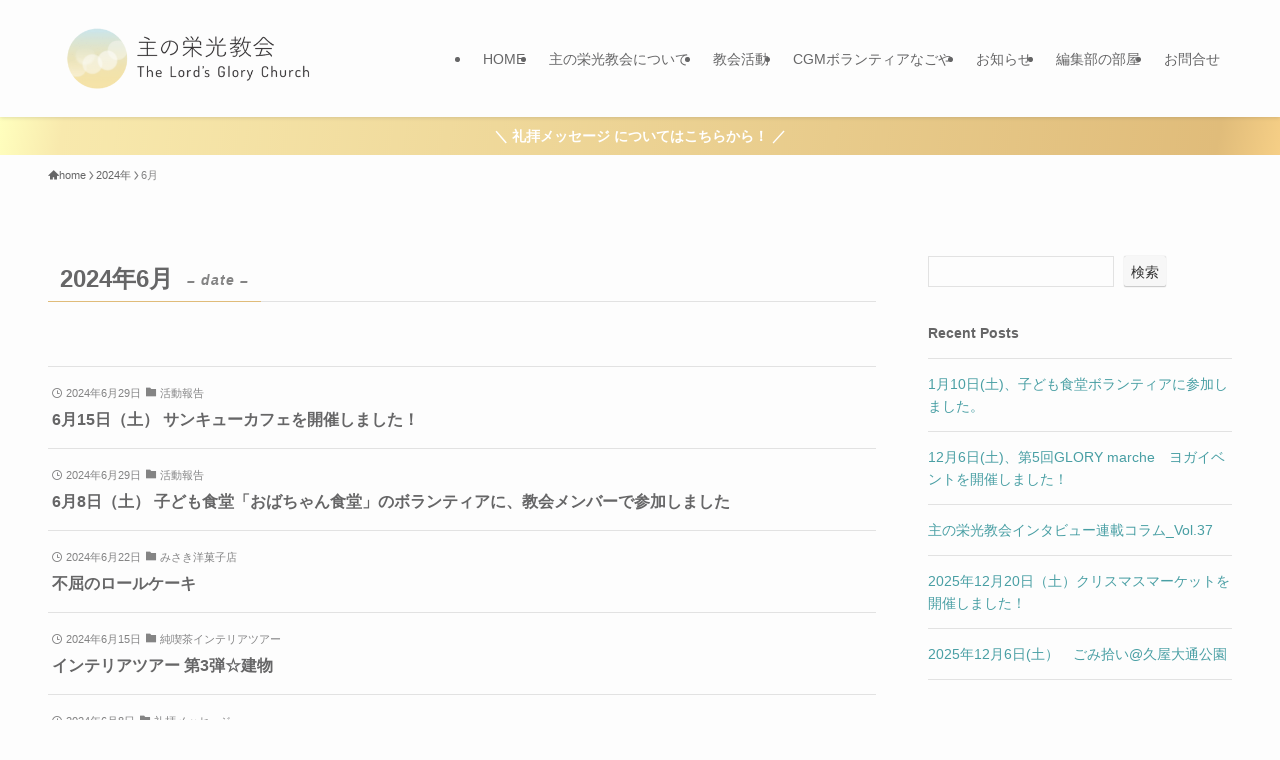

--- FILE ---
content_type: text/html; charset=UTF-8
request_url: https://lordsglory.org/2024/06/
body_size: 16342
content:
<!DOCTYPE html>
<html lang="ja" data-loaded="false" data-scrolled="false" data-spmenu="closed">
<head>
<meta charset="utf-8">
<meta name="format-detection" content="telephone=no">
<meta http-equiv="X-UA-Compatible" content="IE=edge">
<meta name="viewport" content="width=device-width, viewport-fit=cover">
<title>2024年6月 | 主の栄光教会</title>
<meta name='robots' content='max-image-preview:large' />

<!-- SEO SIMPLE PACK 3.6.2 -->
<meta name="robots" content="noindex">
<meta name="description" content="2024年6月の記事一覧ページです。">
<link rel="canonical" href="https://lordsglory.org/2024/06/">
<meta property="og:locale" content="ja_JP">
<meta property="og:type" content="website">
<meta property="og:image" content="https://lordsglory.org/wp-content/uploads/2022/08/noimage.png">
<meta property="og:title" content="2024年6月 | 主の栄光教会">
<meta property="og:description" content="2024年6月の記事一覧ページです。">
<meta property="og:url" content="https://lordsglory.org/2024/06/">
<meta property="og:site_name" content="主の栄光教会">
<meta name="twitter:card" content="summary_large_image">
<meta name="twitter:site" content="lordsglory_ch">
<!-- Google Analytics (gtag.js) -->
<script async src="https://www.googletagmanager.com/gtag/js?id=G-FC1ND9YK9V"></script>
<script>
	window.dataLayer = window.dataLayer || [];
	function gtag(){dataLayer.push(arguments);}
	gtag("js", new Date());
	gtag("config", "G-FC1ND9YK9V");
	gtag("config", "UA-245590815-1");
</script>
	<!-- / SEO SIMPLE PACK -->

<style id='wp-img-auto-sizes-contain-inline-css' type='text/css'>
img:is([sizes=auto i],[sizes^="auto," i]){contain-intrinsic-size:3000px 1500px}
/*# sourceURL=wp-img-auto-sizes-contain-inline-css */
</style>
<link rel='stylesheet' id='sbi_styles-css' href='https://lordsglory.org/wp-content/plugins/instagram-feed/css/sbi-styles.min.css?ver=ee27b5388c6c7dc1616d4184e21cd1e8' type='text/css' media='all' />
<style id='wp-block-library-inline-css' type='text/css'>
:root{--wp-block-synced-color:#7a00df;--wp-block-synced-color--rgb:122,0,223;--wp-bound-block-color:var(--wp-block-synced-color);--wp-editor-canvas-background:#ddd;--wp-admin-theme-color:#007cba;--wp-admin-theme-color--rgb:0,124,186;--wp-admin-theme-color-darker-10:#006ba1;--wp-admin-theme-color-darker-10--rgb:0,107,160.5;--wp-admin-theme-color-darker-20:#005a87;--wp-admin-theme-color-darker-20--rgb:0,90,135;--wp-admin-border-width-focus:2px}@media (min-resolution:192dpi){:root{--wp-admin-border-width-focus:1.5px}}.wp-element-button{cursor:pointer}:root .has-very-light-gray-background-color{background-color:#eee}:root .has-very-dark-gray-background-color{background-color:#313131}:root .has-very-light-gray-color{color:#eee}:root .has-very-dark-gray-color{color:#313131}:root .has-vivid-green-cyan-to-vivid-cyan-blue-gradient-background{background:linear-gradient(135deg,#00d084,#0693e3)}:root .has-purple-crush-gradient-background{background:linear-gradient(135deg,#34e2e4,#4721fb 50%,#ab1dfe)}:root .has-hazy-dawn-gradient-background{background:linear-gradient(135deg,#faaca8,#dad0ec)}:root .has-subdued-olive-gradient-background{background:linear-gradient(135deg,#fafae1,#67a671)}:root .has-atomic-cream-gradient-background{background:linear-gradient(135deg,#fdd79a,#004a59)}:root .has-nightshade-gradient-background{background:linear-gradient(135deg,#330968,#31cdcf)}:root .has-midnight-gradient-background{background:linear-gradient(135deg,#020381,#2874fc)}:root{--wp--preset--font-size--normal:16px;--wp--preset--font-size--huge:42px}.has-regular-font-size{font-size:1em}.has-larger-font-size{font-size:2.625em}.has-normal-font-size{font-size:var(--wp--preset--font-size--normal)}.has-huge-font-size{font-size:var(--wp--preset--font-size--huge)}.has-text-align-center{text-align:center}.has-text-align-left{text-align:left}.has-text-align-right{text-align:right}.has-fit-text{white-space:nowrap!important}#end-resizable-editor-section{display:none}.aligncenter{clear:both}.items-justified-left{justify-content:flex-start}.items-justified-center{justify-content:center}.items-justified-right{justify-content:flex-end}.items-justified-space-between{justify-content:space-between}.screen-reader-text{border:0;clip-path:inset(50%);height:1px;margin:-1px;overflow:hidden;padding:0;position:absolute;width:1px;word-wrap:normal!important}.screen-reader-text:focus{background-color:#ddd;clip-path:none;color:#444;display:block;font-size:1em;height:auto;left:5px;line-height:normal;padding:15px 23px 14px;text-decoration:none;top:5px;width:auto;z-index:100000}html :where(.has-border-color){border-style:solid}html :where([style*=border-top-color]){border-top-style:solid}html :where([style*=border-right-color]){border-right-style:solid}html :where([style*=border-bottom-color]){border-bottom-style:solid}html :where([style*=border-left-color]){border-left-style:solid}html :where([style*=border-width]){border-style:solid}html :where([style*=border-top-width]){border-top-style:solid}html :where([style*=border-right-width]){border-right-style:solid}html :where([style*=border-bottom-width]){border-bottom-style:solid}html :where([style*=border-left-width]){border-left-style:solid}html :where(img[class*=wp-image-]){height:auto;max-width:100%}:where(figure){margin:0 0 1em}html :where(.is-position-sticky){--wp-admin--admin-bar--position-offset:var(--wp-admin--admin-bar--height,0px)}@media screen and (max-width:600px){html :where(.is-position-sticky){--wp-admin--admin-bar--position-offset:0px}}

/*# sourceURL=wp-block-library-inline-css */
</style><style id='wp-block-archives-inline-css' type='text/css'>
.wp-block-archives{box-sizing:border-box}.wp-block-archives-dropdown label{display:block}
/*# sourceURL=https://lordsglory.org/wp-includes/blocks/archives/style.min.css */
</style>
<style id='wp-block-categories-inline-css' type='text/css'>
.wp-block-categories{box-sizing:border-box}.wp-block-categories.alignleft{margin-right:2em}.wp-block-categories.alignright{margin-left:2em}.wp-block-categories.wp-block-categories-dropdown.aligncenter{text-align:center}.wp-block-categories .wp-block-categories__label{display:block;width:100%}
/*# sourceURL=https://lordsglory.org/wp-includes/blocks/categories/style.min.css */
</style>
<style id='wp-block-heading-inline-css' type='text/css'>
h1:where(.wp-block-heading).has-background,h2:where(.wp-block-heading).has-background,h3:where(.wp-block-heading).has-background,h4:where(.wp-block-heading).has-background,h5:where(.wp-block-heading).has-background,h6:where(.wp-block-heading).has-background{padding:1.25em 2.375em}h1.has-text-align-left[style*=writing-mode]:where([style*=vertical-lr]),h1.has-text-align-right[style*=writing-mode]:where([style*=vertical-rl]),h2.has-text-align-left[style*=writing-mode]:where([style*=vertical-lr]),h2.has-text-align-right[style*=writing-mode]:where([style*=vertical-rl]),h3.has-text-align-left[style*=writing-mode]:where([style*=vertical-lr]),h3.has-text-align-right[style*=writing-mode]:where([style*=vertical-rl]),h4.has-text-align-left[style*=writing-mode]:where([style*=vertical-lr]),h4.has-text-align-right[style*=writing-mode]:where([style*=vertical-rl]),h5.has-text-align-left[style*=writing-mode]:where([style*=vertical-lr]),h5.has-text-align-right[style*=writing-mode]:where([style*=vertical-rl]),h6.has-text-align-left[style*=writing-mode]:where([style*=vertical-lr]),h6.has-text-align-right[style*=writing-mode]:where([style*=vertical-rl]){rotate:180deg}
/*# sourceURL=https://lordsglory.org/wp-includes/blocks/heading/style.min.css */
</style>
<style id='wp-block-latest-comments-inline-css' type='text/css'>
ol.wp-block-latest-comments{box-sizing:border-box;margin-left:0}:where(.wp-block-latest-comments:not([style*=line-height] .wp-block-latest-comments__comment)){line-height:1.1}:where(.wp-block-latest-comments:not([style*=line-height] .wp-block-latest-comments__comment-excerpt p)){line-height:1.8}.has-dates :where(.wp-block-latest-comments:not([style*=line-height])),.has-excerpts :where(.wp-block-latest-comments:not([style*=line-height])){line-height:1.5}.wp-block-latest-comments .wp-block-latest-comments{padding-left:0}.wp-block-latest-comments__comment{list-style:none;margin-bottom:1em}.has-avatars .wp-block-latest-comments__comment{list-style:none;min-height:2.25em}.has-avatars .wp-block-latest-comments__comment .wp-block-latest-comments__comment-excerpt,.has-avatars .wp-block-latest-comments__comment .wp-block-latest-comments__comment-meta{margin-left:3.25em}.wp-block-latest-comments__comment-excerpt p{font-size:.875em;margin:.36em 0 1.4em}.wp-block-latest-comments__comment-date{display:block;font-size:.75em}.wp-block-latest-comments .avatar,.wp-block-latest-comments__comment-avatar{border-radius:1.5em;display:block;float:left;height:2.5em;margin-right:.75em;width:2.5em}.wp-block-latest-comments[class*=-font-size] a,.wp-block-latest-comments[style*=font-size] a{font-size:inherit}
/*# sourceURL=https://lordsglory.org/wp-includes/blocks/latest-comments/style.min.css */
</style>
<style id='wp-block-latest-posts-inline-css' type='text/css'>
.wp-block-latest-posts{box-sizing:border-box}.wp-block-latest-posts.alignleft{margin-right:2em}.wp-block-latest-posts.alignright{margin-left:2em}.wp-block-latest-posts.wp-block-latest-posts__list{list-style:none}.wp-block-latest-posts.wp-block-latest-posts__list li{clear:both;overflow-wrap:break-word}.wp-block-latest-posts.is-grid{display:flex;flex-wrap:wrap}.wp-block-latest-posts.is-grid li{margin:0 1.25em 1.25em 0;width:100%}@media (min-width:600px){.wp-block-latest-posts.columns-2 li{width:calc(50% - .625em)}.wp-block-latest-posts.columns-2 li:nth-child(2n){margin-right:0}.wp-block-latest-posts.columns-3 li{width:calc(33.33333% - .83333em)}.wp-block-latest-posts.columns-3 li:nth-child(3n){margin-right:0}.wp-block-latest-posts.columns-4 li{width:calc(25% - .9375em)}.wp-block-latest-posts.columns-4 li:nth-child(4n){margin-right:0}.wp-block-latest-posts.columns-5 li{width:calc(20% - 1em)}.wp-block-latest-posts.columns-5 li:nth-child(5n){margin-right:0}.wp-block-latest-posts.columns-6 li{width:calc(16.66667% - 1.04167em)}.wp-block-latest-posts.columns-6 li:nth-child(6n){margin-right:0}}:root :where(.wp-block-latest-posts.is-grid){padding:0}:root :where(.wp-block-latest-posts.wp-block-latest-posts__list){padding-left:0}.wp-block-latest-posts__post-author,.wp-block-latest-posts__post-date{display:block;font-size:.8125em}.wp-block-latest-posts__post-excerpt,.wp-block-latest-posts__post-full-content{margin-bottom:1em;margin-top:.5em}.wp-block-latest-posts__featured-image a{display:inline-block}.wp-block-latest-posts__featured-image img{height:auto;max-width:100%;width:auto}.wp-block-latest-posts__featured-image.alignleft{float:left;margin-right:1em}.wp-block-latest-posts__featured-image.alignright{float:right;margin-left:1em}.wp-block-latest-posts__featured-image.aligncenter{margin-bottom:1em;text-align:center}
/*# sourceURL=https://lordsglory.org/wp-includes/blocks/latest-posts/style.min.css */
</style>
<style id='wp-block-search-inline-css' type='text/css'>
.wp-block-search__button{margin-left:10px;word-break:normal}.wp-block-search__button.has-icon{line-height:0}.wp-block-search__button svg{height:1.25em;min-height:24px;min-width:24px;width:1.25em;fill:currentColor;vertical-align:text-bottom}:where(.wp-block-search__button){border:1px solid #ccc;padding:6px 10px}.wp-block-search__inside-wrapper{display:flex;flex:auto;flex-wrap:nowrap;max-width:100%}.wp-block-search__label{width:100%}.wp-block-search.wp-block-search__button-only .wp-block-search__button{box-sizing:border-box;display:flex;flex-shrink:0;justify-content:center;margin-left:0;max-width:100%}.wp-block-search.wp-block-search__button-only .wp-block-search__inside-wrapper{min-width:0!important;transition-property:width}.wp-block-search.wp-block-search__button-only .wp-block-search__input{flex-basis:100%;transition-duration:.3s}.wp-block-search.wp-block-search__button-only.wp-block-search__searchfield-hidden,.wp-block-search.wp-block-search__button-only.wp-block-search__searchfield-hidden .wp-block-search__inside-wrapper{overflow:hidden}.wp-block-search.wp-block-search__button-only.wp-block-search__searchfield-hidden .wp-block-search__input{border-left-width:0!important;border-right-width:0!important;flex-basis:0;flex-grow:0;margin:0;min-width:0!important;padding-left:0!important;padding-right:0!important;width:0!important}:where(.wp-block-search__input){appearance:none;border:1px solid #949494;flex-grow:1;font-family:inherit;font-size:inherit;font-style:inherit;font-weight:inherit;letter-spacing:inherit;line-height:inherit;margin-left:0;margin-right:0;min-width:3rem;padding:8px;text-decoration:unset!important;text-transform:inherit}:where(.wp-block-search__button-inside .wp-block-search__inside-wrapper){background-color:#fff;border:1px solid #949494;box-sizing:border-box;padding:4px}:where(.wp-block-search__button-inside .wp-block-search__inside-wrapper) .wp-block-search__input{border:none;border-radius:0;padding:0 4px}:where(.wp-block-search__button-inside .wp-block-search__inside-wrapper) .wp-block-search__input:focus{outline:none}:where(.wp-block-search__button-inside .wp-block-search__inside-wrapper) :where(.wp-block-search__button){padding:4px 8px}.wp-block-search.aligncenter .wp-block-search__inside-wrapper{margin:auto}.wp-block[data-align=right] .wp-block-search.wp-block-search__button-only .wp-block-search__inside-wrapper{float:right}
/*# sourceURL=https://lordsglory.org/wp-includes/blocks/search/style.min.css */
</style>
<style id='wp-block-group-inline-css' type='text/css'>
.wp-block-group{box-sizing:border-box}:where(.wp-block-group.wp-block-group-is-layout-constrained){position:relative}
/*# sourceURL=https://lordsglory.org/wp-includes/blocks/group/style.min.css */
</style>
<style id='global-styles-inline-css' type='text/css'>
:root{--wp--preset--aspect-ratio--square: 1;--wp--preset--aspect-ratio--4-3: 4/3;--wp--preset--aspect-ratio--3-4: 3/4;--wp--preset--aspect-ratio--3-2: 3/2;--wp--preset--aspect-ratio--2-3: 2/3;--wp--preset--aspect-ratio--16-9: 16/9;--wp--preset--aspect-ratio--9-16: 9/16;--wp--preset--color--black: #000;--wp--preset--color--cyan-bluish-gray: #abb8c3;--wp--preset--color--white: #fff;--wp--preset--color--pale-pink: #f78da7;--wp--preset--color--vivid-red: #cf2e2e;--wp--preset--color--luminous-vivid-orange: #ff6900;--wp--preset--color--luminous-vivid-amber: #fcb900;--wp--preset--color--light-green-cyan: #7bdcb5;--wp--preset--color--vivid-green-cyan: #00d084;--wp--preset--color--pale-cyan-blue: #8ed1fc;--wp--preset--color--vivid-cyan-blue: #0693e3;--wp--preset--color--vivid-purple: #9b51e0;--wp--preset--color--swl-main: var(--color_main);--wp--preset--color--swl-main-thin: var(--color_main_thin);--wp--preset--color--swl-gray: var(--color_gray);--wp--preset--color--swl-deep-01: var(--color_deep01);--wp--preset--color--swl-deep-02: var(--color_deep02);--wp--preset--color--swl-deep-03: var(--color_deep03);--wp--preset--color--swl-deep-04: var(--color_deep04);--wp--preset--color--swl-pale-01: var(--color_pale01);--wp--preset--color--swl-pale-02: var(--color_pale02);--wp--preset--color--swl-pale-03: var(--color_pale03);--wp--preset--color--swl-pale-04: var(--color_pale04);--wp--preset--gradient--vivid-cyan-blue-to-vivid-purple: linear-gradient(135deg,rgb(6,147,227) 0%,rgb(155,81,224) 100%);--wp--preset--gradient--light-green-cyan-to-vivid-green-cyan: linear-gradient(135deg,rgb(122,220,180) 0%,rgb(0,208,130) 100%);--wp--preset--gradient--luminous-vivid-amber-to-luminous-vivid-orange: linear-gradient(135deg,rgb(252,185,0) 0%,rgb(255,105,0) 100%);--wp--preset--gradient--luminous-vivid-orange-to-vivid-red: linear-gradient(135deg,rgb(255,105,0) 0%,rgb(207,46,46) 100%);--wp--preset--gradient--very-light-gray-to-cyan-bluish-gray: linear-gradient(135deg,rgb(238,238,238) 0%,rgb(169,184,195) 100%);--wp--preset--gradient--cool-to-warm-spectrum: linear-gradient(135deg,rgb(74,234,220) 0%,rgb(151,120,209) 20%,rgb(207,42,186) 40%,rgb(238,44,130) 60%,rgb(251,105,98) 80%,rgb(254,248,76) 100%);--wp--preset--gradient--blush-light-purple: linear-gradient(135deg,rgb(255,206,236) 0%,rgb(152,150,240) 100%);--wp--preset--gradient--blush-bordeaux: linear-gradient(135deg,rgb(254,205,165) 0%,rgb(254,45,45) 50%,rgb(107,0,62) 100%);--wp--preset--gradient--luminous-dusk: linear-gradient(135deg,rgb(255,203,112) 0%,rgb(199,81,192) 50%,rgb(65,88,208) 100%);--wp--preset--gradient--pale-ocean: linear-gradient(135deg,rgb(255,245,203) 0%,rgb(182,227,212) 50%,rgb(51,167,181) 100%);--wp--preset--gradient--electric-grass: linear-gradient(135deg,rgb(202,248,128) 0%,rgb(113,206,126) 100%);--wp--preset--gradient--midnight: linear-gradient(135deg,rgb(2,3,129) 0%,rgb(40,116,252) 100%);--wp--preset--font-size--small: 0.9em;--wp--preset--font-size--medium: 1.1em;--wp--preset--font-size--large: 1.25em;--wp--preset--font-size--x-large: 42px;--wp--preset--font-size--xs: 0.75em;--wp--preset--font-size--huge: 1.6em;--wp--preset--spacing--20: 0.44rem;--wp--preset--spacing--30: 0.67rem;--wp--preset--spacing--40: 1rem;--wp--preset--spacing--50: 1.5rem;--wp--preset--spacing--60: 2.25rem;--wp--preset--spacing--70: 3.38rem;--wp--preset--spacing--80: 5.06rem;--wp--preset--shadow--natural: 6px 6px 9px rgba(0, 0, 0, 0.2);--wp--preset--shadow--deep: 12px 12px 50px rgba(0, 0, 0, 0.4);--wp--preset--shadow--sharp: 6px 6px 0px rgba(0, 0, 0, 0.2);--wp--preset--shadow--outlined: 6px 6px 0px -3px rgb(255, 255, 255), 6px 6px rgb(0, 0, 0);--wp--preset--shadow--crisp: 6px 6px 0px rgb(0, 0, 0);}:where(.is-layout-flex){gap: 0.5em;}:where(.is-layout-grid){gap: 0.5em;}body .is-layout-flex{display: flex;}.is-layout-flex{flex-wrap: wrap;align-items: center;}.is-layout-flex > :is(*, div){margin: 0;}body .is-layout-grid{display: grid;}.is-layout-grid > :is(*, div){margin: 0;}:where(.wp-block-columns.is-layout-flex){gap: 2em;}:where(.wp-block-columns.is-layout-grid){gap: 2em;}:where(.wp-block-post-template.is-layout-flex){gap: 1.25em;}:where(.wp-block-post-template.is-layout-grid){gap: 1.25em;}.has-black-color{color: var(--wp--preset--color--black) !important;}.has-cyan-bluish-gray-color{color: var(--wp--preset--color--cyan-bluish-gray) !important;}.has-white-color{color: var(--wp--preset--color--white) !important;}.has-pale-pink-color{color: var(--wp--preset--color--pale-pink) !important;}.has-vivid-red-color{color: var(--wp--preset--color--vivid-red) !important;}.has-luminous-vivid-orange-color{color: var(--wp--preset--color--luminous-vivid-orange) !important;}.has-luminous-vivid-amber-color{color: var(--wp--preset--color--luminous-vivid-amber) !important;}.has-light-green-cyan-color{color: var(--wp--preset--color--light-green-cyan) !important;}.has-vivid-green-cyan-color{color: var(--wp--preset--color--vivid-green-cyan) !important;}.has-pale-cyan-blue-color{color: var(--wp--preset--color--pale-cyan-blue) !important;}.has-vivid-cyan-blue-color{color: var(--wp--preset--color--vivid-cyan-blue) !important;}.has-vivid-purple-color{color: var(--wp--preset--color--vivid-purple) !important;}.has-black-background-color{background-color: var(--wp--preset--color--black) !important;}.has-cyan-bluish-gray-background-color{background-color: var(--wp--preset--color--cyan-bluish-gray) !important;}.has-white-background-color{background-color: var(--wp--preset--color--white) !important;}.has-pale-pink-background-color{background-color: var(--wp--preset--color--pale-pink) !important;}.has-vivid-red-background-color{background-color: var(--wp--preset--color--vivid-red) !important;}.has-luminous-vivid-orange-background-color{background-color: var(--wp--preset--color--luminous-vivid-orange) !important;}.has-luminous-vivid-amber-background-color{background-color: var(--wp--preset--color--luminous-vivid-amber) !important;}.has-light-green-cyan-background-color{background-color: var(--wp--preset--color--light-green-cyan) !important;}.has-vivid-green-cyan-background-color{background-color: var(--wp--preset--color--vivid-green-cyan) !important;}.has-pale-cyan-blue-background-color{background-color: var(--wp--preset--color--pale-cyan-blue) !important;}.has-vivid-cyan-blue-background-color{background-color: var(--wp--preset--color--vivid-cyan-blue) !important;}.has-vivid-purple-background-color{background-color: var(--wp--preset--color--vivid-purple) !important;}.has-black-border-color{border-color: var(--wp--preset--color--black) !important;}.has-cyan-bluish-gray-border-color{border-color: var(--wp--preset--color--cyan-bluish-gray) !important;}.has-white-border-color{border-color: var(--wp--preset--color--white) !important;}.has-pale-pink-border-color{border-color: var(--wp--preset--color--pale-pink) !important;}.has-vivid-red-border-color{border-color: var(--wp--preset--color--vivid-red) !important;}.has-luminous-vivid-orange-border-color{border-color: var(--wp--preset--color--luminous-vivid-orange) !important;}.has-luminous-vivid-amber-border-color{border-color: var(--wp--preset--color--luminous-vivid-amber) !important;}.has-light-green-cyan-border-color{border-color: var(--wp--preset--color--light-green-cyan) !important;}.has-vivid-green-cyan-border-color{border-color: var(--wp--preset--color--vivid-green-cyan) !important;}.has-pale-cyan-blue-border-color{border-color: var(--wp--preset--color--pale-cyan-blue) !important;}.has-vivid-cyan-blue-border-color{border-color: var(--wp--preset--color--vivid-cyan-blue) !important;}.has-vivid-purple-border-color{border-color: var(--wp--preset--color--vivid-purple) !important;}.has-vivid-cyan-blue-to-vivid-purple-gradient-background{background: var(--wp--preset--gradient--vivid-cyan-blue-to-vivid-purple) !important;}.has-light-green-cyan-to-vivid-green-cyan-gradient-background{background: var(--wp--preset--gradient--light-green-cyan-to-vivid-green-cyan) !important;}.has-luminous-vivid-amber-to-luminous-vivid-orange-gradient-background{background: var(--wp--preset--gradient--luminous-vivid-amber-to-luminous-vivid-orange) !important;}.has-luminous-vivid-orange-to-vivid-red-gradient-background{background: var(--wp--preset--gradient--luminous-vivid-orange-to-vivid-red) !important;}.has-very-light-gray-to-cyan-bluish-gray-gradient-background{background: var(--wp--preset--gradient--very-light-gray-to-cyan-bluish-gray) !important;}.has-cool-to-warm-spectrum-gradient-background{background: var(--wp--preset--gradient--cool-to-warm-spectrum) !important;}.has-blush-light-purple-gradient-background{background: var(--wp--preset--gradient--blush-light-purple) !important;}.has-blush-bordeaux-gradient-background{background: var(--wp--preset--gradient--blush-bordeaux) !important;}.has-luminous-dusk-gradient-background{background: var(--wp--preset--gradient--luminous-dusk) !important;}.has-pale-ocean-gradient-background{background: var(--wp--preset--gradient--pale-ocean) !important;}.has-electric-grass-gradient-background{background: var(--wp--preset--gradient--electric-grass) !important;}.has-midnight-gradient-background{background: var(--wp--preset--gradient--midnight) !important;}.has-small-font-size{font-size: var(--wp--preset--font-size--small) !important;}.has-medium-font-size{font-size: var(--wp--preset--font-size--medium) !important;}.has-large-font-size{font-size: var(--wp--preset--font-size--large) !important;}.has-x-large-font-size{font-size: var(--wp--preset--font-size--x-large) !important;}
/*# sourceURL=global-styles-inline-css */
</style>

<link rel='stylesheet' id='swell-icons-css' href='https://lordsglory.org/wp-content/themes/swell/build/css/swell-icons.css?ver=2.15.0' type='text/css' media='all' />
<link rel='stylesheet' id='main_style-css' href='https://lordsglory.org/wp-content/themes/swell/build/css/main.css?ver=2.15.0' type='text/css' media='all' />
<link rel='stylesheet' id='swell_blocks-css' href='https://lordsglory.org/wp-content/themes/swell/build/css/blocks.css?ver=2.15.0' type='text/css' media='all' />
<style id='swell_custom-inline-css' type='text/css'>
:root{--swl-fz--content:4vw;--swl-font_family:"游ゴシック体", "Yu Gothic", YuGothic, "Hiragino Kaku Gothic ProN", "Hiragino Sans", Meiryo, sans-serif;--swl-font_weight:500;--color_main:#e0bc7a;--color_text:#666667;--color_link:#499fa4;--color_htag:#e0bc7a;--color_bg:#fdfdfd;--color_gradient1:#ffffff;--color_gradient2:#f8e9ad;--color_main_thin:rgba(255, 235, 153, 0.05 );--color_main_dark:rgba(168, 141, 92, 1 );--color_list_check:#e0bc7a;--color_list_num:#e0bc7a;--color_list_good:#86dd7b;--color_list_triangle:#f4e03a;--color_list_bad:#f36060;--color_faq_q:#d55656;--color_faq_a:#6599b7;--color_icon_good:#3cd250;--color_icon_good_bg:#ecffe9;--color_icon_bad:#4b73eb;--color_icon_bad_bg:#eafaff;--color_icon_info:#f578b4;--color_icon_info_bg:#fff0fa;--color_icon_announce:#ffa537;--color_icon_announce_bg:#fff5f0;--color_icon_pen:#7a7a7a;--color_icon_pen_bg:#f7f7f7;--color_icon_book:#787364;--color_icon_book_bg:#f8f6ef;--color_icon_point:#ffa639;--color_icon_check:#86d67c;--color_icon_batsu:#f36060;--color_icon_hatena:#5295cc;--color_icon_caution:#f7da38;--color_icon_memo:#e0bc7a;--color_deep01:#e44141;--color_deep02:#3d79d5;--color_deep03:#63a84d;--color_deep04:#f09f4d;--color_pale01:#fff2f0;--color_pale02:#f3f8fd;--color_pale03:#f1f9ee;--color_pale04:#fdf9ee;--color_mark_blue:#b7e3ff;--color_mark_green:#bdf9c3;--color_mark_yellow:#fcf69f;--color_mark_orange:#ffddbc;--border01:solid 1px var(--color_main);--border02:double 4px var(--color_main);--border03:dotted 4px var(--color_border);--border04:outset 4px var(--color_gray);--card_posts_thumb_ratio:56.25%;--list_posts_thumb_ratio:61.805%;--big_posts_thumb_ratio:56.25%;--thumb_posts_thumb_ratio:61.805%;--blogcard_thumb_ratio:56.25%;--color_header_bg:#fdfdfd;--color_header_text:#666667;--color_footer_bg:#e0bc7a;--color_footer_text:#ffffff;--container_size:1200px;--article_size:900px;--logo_size_sp:60px;--logo_size_pc:85px;--logo_size_pcfix:35px;}.swl-cell-bg[data-icon="doubleCircle"]{--cell-icon-color:#ffc977}.swl-cell-bg[data-icon="circle"]{--cell-icon-color:#94e29c}.swl-cell-bg[data-icon="triangle"]{--cell-icon-color:#eeda2f}.swl-cell-bg[data-icon="close"]{--cell-icon-color:#ec9191}.swl-cell-bg[data-icon="hatena"]{--cell-icon-color:#93c9da}.swl-cell-bg[data-icon="check"]{--cell-icon-color:#94e29c}.swl-cell-bg[data-icon="line"]{--cell-icon-color:#9b9b9b}.cap_box[data-colset="col1"]{--capbox-color:#e0bc7a;--capbox-color--bg:#fff8eb}.cap_box[data-colset="col2"]{--capbox-color:#499fa4;--capbox-color--bg:#eaf5fc}.cap_box[data-colset="col3"]{--capbox-color:#f0b7aa;--capbox-color--bg:#f7f7f7}.red_{--the-btn-color:#e0bc7a;--the-btn-color2:#ffbc49;--the-solid-shadow: rgba(168, 141, 92, 1 )}.blue_{--the-btn-color:#499fa4;--the-btn-color2:#35eaff;--the-solid-shadow: rgba(55, 119, 123, 1 )}.green_{--the-btn-color:#316c82;--the-btn-color2:#7bf7bd;--the-solid-shadow: rgba(37, 81, 98, 1 )}.is-style-btn_normal{--the-btn-radius:4px}.is-style-btn_solid{--the-btn-radius:4px}.is-style-btn_shiny{--the-btn-radius:80px}.is-style-btn_line{--the-btn-radius:80px}.post_content blockquote{padding:1.5em 3em}.post_content blockquote::before,.post_content blockquote::after{content:"\00201c";display:inline-block;position:absolute;font-size:6em;color:rgba(200, 200, 200, .4)}.post_content blockquote::before{font-family:Arial,Helvetica,sans-serif;top:4px;left:8px}.post_content blockquote::after{transform:rotate(180deg);font-family:Arial,Helvetica,sans-serif;bottom:4px;right:8px}.mark_blue{background:-webkit-linear-gradient(transparent 64%,var(--color_mark_blue) 0%);background:linear-gradient(transparent 64%,var(--color_mark_blue) 0%)}.mark_green{background:-webkit-linear-gradient(transparent 64%,var(--color_mark_green) 0%);background:linear-gradient(transparent 64%,var(--color_mark_green) 0%)}.mark_yellow{background:-webkit-linear-gradient(transparent 64%,var(--color_mark_yellow) 0%);background:linear-gradient(transparent 64%,var(--color_mark_yellow) 0%)}.mark_orange{background:-webkit-linear-gradient(transparent 64%,var(--color_mark_orange) 0%);background:linear-gradient(transparent 64%,var(--color_mark_orange) 0%)}[class*="is-style-icon_"]{color:#333;border-width:0}[class*="is-style-big_icon_"]{border-width:2px;border-style:solid}[data-col="gray"] .c-balloon__text{background:#f7f7f7;border-color:#ccc}[data-col="gray"] .c-balloon__before{border-right-color:#f7f7f7}[data-col="green"] .c-balloon__text{background:#d1f8c2;border-color:#9ddd93}[data-col="green"] .c-balloon__before{border-right-color:#d1f8c2}[data-col="blue"] .c-balloon__text{background:#e2f6ff;border-color:#93d2f0}[data-col="blue"] .c-balloon__before{border-right-color:#e2f6ff}[data-col="red"] .c-balloon__text{background:#ffebeb;border-color:#f48789}[data-col="red"] .c-balloon__before{border-right-color:#ffebeb}[data-col="yellow"] .c-balloon__text{background:#f9f7d2;border-color:#fbe593}[data-col="yellow"] .c-balloon__before{border-right-color:#f9f7d2}.-type-list2 .p-postList__body::after,.-type-big .p-postList__body::after{content: "READ MORE »";}.c-postThumb__cat{background-color:#e0bc7a;color:#fff;background-image: repeating-linear-gradient(-45deg,rgba(255,255,255,.1),rgba(255,255,255,.1) 6px,transparent 6px,transparent 12px)}.post_content h2:where(:not([class^="swell-block-"]):not(.faq_q):not(.p-postList__title)){background:var(--color_htag);padding:.75em 1em;color:#fff}.post_content h2:where(:not([class^="swell-block-"]):not(.faq_q):not(.p-postList__title))::before{position:absolute;display:block;pointer-events:none;content:"";top:-4px;left:0;width:100%;height:calc(100% + 4px);box-sizing:content-box;border-top:solid 2px var(--color_htag);border-bottom:solid 2px var(--color_htag)}.post_content h3:where(:not([class^="swell-block-"]):not(.faq_q):not(.p-postList__title)){padding:0 .5em .5em}.post_content h3:where(:not([class^="swell-block-"]):not(.faq_q):not(.p-postList__title))::before{content:"";width:100%;height:2px;background: repeating-linear-gradient(90deg, var(--color_htag) 0%, var(--color_htag) 29.3%, rgba(150,150,150,.2) 29.3%, rgba(150,150,150,.2) 100%)}.post_content h4:where(:not([class^="swell-block-"]):not(.faq_q):not(.p-postList__title)){padding:0 0 0 16px;border-left:solid 2px var(--color_htag)}.l-footer__widgetArea{background:#f7f7f7}.l-footer__widgetArea{color:#666667}.l-header{box-shadow: 0 1px 4px rgba(0,0,0,.12)}.c-gnav a::after{background:var(--color_main);width:100%;height:2px;transform:scaleX(0)}.p-spHeadMenu .menu-item.-current{border-bottom-color:var(--color_main)}.c-gnav > li:hover > a::after,.c-gnav > .-current > a::after{transform: scaleX(1)}.c-gnav .sub-menu{color:#333;background:#fff}.l-fixHeader::before{opacity:1}.c-infoBar{color:#ffffff;background-image:repeating-linear-gradient(100deg,rgba(255, 255, 190, 1 ) 0,#f8e9ad 5%,#e0bc7a 95%,rgba(246, 207, 134, 1 ) 100%)}.c-infoBar__text{font-size:3.4vw}.c-infoBar__btn{background-color:var(--color_main) !important}#pagetop{border-radius:50%}#before_footer_widget{margin-bottom:0}.c-widget__title.-spmenu{padding:.5em .75em;border-radius:var(--swl-radius--2, 0px);background:var(--color_main);color:#fff;}.c-widget__title.-footer{padding:.5em}.c-widget__title.-footer::before{content:"";bottom:0;left:0;width:40%;z-index:1;background:var(--color_main)}.c-widget__title.-footer::after{content:"";bottom:0;left:0;width:100%;background:var(--color_border)}.c-secTitle{border-left:solid 2px var(--color_main);padding:0em .75em}.p-spMenu{color:#333}.p-spMenu__inner::before{background:#fdfdfd;opacity:1}.p-spMenu__overlay{background:#000;opacity:0.6}[class*="page-numbers"]{color:#fff;background-color:#dedede}a{text-decoration: none}.l-topTitleArea.c-filterLayer::before{background-color:#ffffff;opacity:0.2;content:""}@media screen and (min-width: 960px){:root{}}@media screen and (max-width: 959px){:root{}.l-header__logo{margin-right:auto}.l-header__inner{-webkit-box-pack:end;-webkit-justify-content:flex-end;justify-content:flex-end}}@media screen and (min-width: 600px){:root{--swl-fz--content:16px;}.c-infoBar__text{font-size:14px}}@media screen and (max-width: 599px){:root{}}@media (min-width: 1108px) {.alignwide{left:-100px;width:calc(100% + 200px);}}@media (max-width: 1108px) {.-sidebar-off .swell-block-fullWide__inner.l-container .alignwide{left:0px;width:100%;}}.l-fixHeader .l-fixHeader__gnav{order:0}[data-scrolled=true] .l-fixHeader[data-ready]{opacity:1;-webkit-transform:translateY(0)!important;transform:translateY(0)!important;visibility:visible}.-body-solid .l-fixHeader{box-shadow:0 2px 4px var(--swl-color_shadow)}.l-fixHeader__inner{align-items:stretch;color:var(--color_header_text);display:flex;padding-bottom:0;padding-top:0;position:relative;z-index:1}.l-fixHeader__logo{align-items:center;display:flex;line-height:1;margin-right:24px;order:0;padding:16px 0}.c-infoBar{overflow:hidden;position:relative;width:100%}.c-infoBar.-bg-stripe:before{background-image:repeating-linear-gradient(-45deg,#fff 0 6px,transparent 6px 12px);content:"";display:block;opacity:.1}.c-infoBar__link{text-decoration:none;z-index:0}.c-infoBar__link,.c-infoBar__text{color:inherit;display:block;position:relative}.c-infoBar__text{font-weight:700;padding:8px 0;z-index:1}.c-infoBar__text.-flow-on{-webkit-animation:flowing_text 12s linear infinite;animation:flowing_text 12s linear infinite;-webkit-animation-duration:12s;animation-duration:12s;text-align:left;-webkit-transform:translateX(100%);transform:translateX(100%);white-space:nowrap}.c-infoBar__text.-flow-off{align-items:center;display:flex;flex-wrap:wrap;justify-content:center;text-align:center}.c-infoBar__btn{border-radius:40px;box-shadow:0 2px 4px var(--swl-color_shadow);color:#fff;display:block;font-size:.95em;line-height:2;margin-left:1em;min-width:1em;padding:0 1em;text-decoration:none;width:auto}@media (min-width:960px){.c-infoBar__text.-flow-on{-webkit-animation-duration:20s;animation-duration:20s}}@media (min-width:1200px){.c-infoBar__text.-flow-on{-webkit-animation-duration:24s;animation-duration:24s}}@media (min-width:1600px){.c-infoBar__text.-flow-on{-webkit-animation-duration:30s;animation-duration:30s}}.is-style-btn_normal a,.is-style-btn_shiny a{box-shadow:var(--swl-btn_shadow)}.c-shareBtns__btn,.is-style-balloon>.c-tabList .c-tabList__button,.p-snsCta,[class*=page-numbers]{box-shadow:var(--swl-box_shadow)}.p-articleThumb__img,.p-articleThumb__youtube{box-shadow:var(--swl-img_shadow)}.p-pickupBanners__item .c-bannerLink,.p-postList__thumb{box-shadow:0 2px 8px rgba(0,0,0,.1),0 4px 4px -4px rgba(0,0,0,.1)}.p-postList.-w-ranking li:before{background-image:repeating-linear-gradient(-45deg,hsla(0,0%,100%,.1),hsla(0,0%,100%,.1) 6px,transparent 0,transparent 12px);box-shadow:1px 1px 4px rgba(0,0,0,.2)}@media (min-width:960px){.-series .l-header__inner{align-items:stretch;display:flex}.-series .l-header__logo{align-items:center;display:flex;flex-wrap:wrap;margin-right:24px;padding:16px 0}.-series .l-header__logo .c-catchphrase{font-size:13px;padding:4px 0}.-series .c-headLogo{margin-right:16px}.-series-right .l-header__inner{justify-content:space-between}.-series-right .c-gnavWrap{margin-left:auto}.-series-right .w-header{margin-left:12px}.-series-left .w-header{margin-left:auto}}@media (min-width:960px) and (min-width:600px){.-series .c-headLogo{max-width:400px}}.c-gnav .sub-menu a:before,.c-listMenu a:before{-webkit-font-smoothing:antialiased;-moz-osx-font-smoothing:grayscale;font-family:icomoon!important;font-style:normal;font-variant:normal;font-weight:400;line-height:1;text-transform:none}.c-submenuToggleBtn{display:none}.c-listMenu a{padding:.75em 1em .75em 1.5em;transition:padding .25s}.c-listMenu a:hover{padding-left:1.75em;padding-right:.75em}.c-gnav .sub-menu a:before,.c-listMenu a:before{color:inherit;content:"\e921";display:inline-block;left:2px;position:absolute;top:50%;-webkit-transform:translateY(-50%);transform:translateY(-50%);vertical-align:middle}.widget_categories>ul>.cat-item>a,.wp-block-categories-list>li>a{padding-left:1.75em}.c-listMenu .children,.c-listMenu .sub-menu{margin:0}.c-listMenu .children a,.c-listMenu .sub-menu a{font-size:.9em;padding-left:2.5em}.c-listMenu .children a:before,.c-listMenu .sub-menu a:before{left:1em}.c-listMenu .children a:hover,.c-listMenu .sub-menu a:hover{padding-left:2.75em}.c-listMenu .children ul a,.c-listMenu .sub-menu ul a{padding-left:3.25em}.c-listMenu .children ul a:before,.c-listMenu .sub-menu ul a:before{left:1.75em}.c-listMenu .children ul a:hover,.c-listMenu .sub-menu ul a:hover{padding-left:3.5em}.c-gnav li:hover>.sub-menu{opacity:1;visibility:visible}.c-gnav .sub-menu:before{background:inherit;content:"";height:100%;left:0;position:absolute;top:0;width:100%;z-index:0}.c-gnav .sub-menu .sub-menu{left:100%;top:0;z-index:-1}.c-gnav .sub-menu a{padding-left:2em}.c-gnav .sub-menu a:before{left:.5em}.c-gnav .sub-menu a:hover .ttl{left:4px}:root{--color_content_bg:var(--color_bg);}.c-widget__title.-side{padding:.5em}.c-widget__title.-side::before{content:"";bottom:0;left:0;width:40%;z-index:1;background:var(--color_main)}.c-widget__title.-side::after{content:"";bottom:0;left:0;width:100%;background:var(--color_border)}@media screen and (min-width: 960px){:root{}}@media screen and (max-width: 959px){:root{}}@media screen and (min-width: 600px){:root{}}@media screen and (max-width: 599px){:root{}}.swell-block-fullWide__inner.l-container{--swl-fw_inner_pad:var(--swl-pad_container,0px)}@media (min-width:960px){.-sidebar-on .l-content .alignfull,.-sidebar-on .l-content .alignwide{left:-16px;width:calc(100% + 32px)}.swell-block-fullWide__inner.l-article{--swl-fw_inner_pad:var(--swl-pad_post_content,0px)}.-sidebar-on .swell-block-fullWide__inner .alignwide{left:0;width:100%}.-sidebar-on .swell-block-fullWide__inner .alignfull{left:calc(0px - var(--swl-fw_inner_pad, 0))!important;margin-left:0!important;margin-right:0!important;width:calc(100% + var(--swl-fw_inner_pad, 0)*2)!important}}
/*# sourceURL=swell_custom-inline-css */
</style>
<link rel='stylesheet' id='swell-parts/footer-css' href='https://lordsglory.org/wp-content/themes/swell/build/css/modules/parts/footer.css?ver=2.15.0' type='text/css' media='all' />
<link rel='stylesheet' id='swell-page/archive-css' href='https://lordsglory.org/wp-content/themes/swell/build/css/modules/page/archive.css?ver=2.15.0' type='text/css' media='all' />
<style id='classic-theme-styles-inline-css' type='text/css'>
/*! This file is auto-generated */
.wp-block-button__link{color:#fff;background-color:#32373c;border-radius:9999px;box-shadow:none;text-decoration:none;padding:calc(.667em + 2px) calc(1.333em + 2px);font-size:1.125em}.wp-block-file__button{background:#32373c;color:#fff;text-decoration:none}
/*# sourceURL=/wp-includes/css/classic-themes.min.css */
</style>
<link rel='stylesheet' id='child_style-css' href='https://lordsglory.org/wp-content/themes/swell_child/style.css?ver=2022080712031' type='text/css' media='all' />

<noscript><link href="https://lordsglory.org/wp-content/themes/swell/build/css/noscript.css" rel="stylesheet"></noscript>
<link rel="https://api.w.org/" href="https://lordsglory.org/wp-json/" /><link rel="icon" href="https://lordsglory.org/wp-content/uploads/2022/08/cropped-名称未設定のデザイン-32x32.png" sizes="32x32" />
<link rel="icon" href="https://lordsglory.org/wp-content/uploads/2022/08/cropped-名称未設定のデザイン-192x192.png" sizes="192x192" />
<link rel="apple-touch-icon" href="https://lordsglory.org/wp-content/uploads/2022/08/cropped-名称未設定のデザイン-180x180.png" />
<meta name="msapplication-TileImage" content="https://lordsglory.org/wp-content/uploads/2022/08/cropped-名称未設定のデザイン-270x270.png" />
		<style type="text/css" id="wp-custom-css">
			.blob-shape img {
  width: 100%;
  height: 100%;
  object-fit: cover;
  border-radius: 0;
  clip-path: path('M70,0 C90,10 100,35 95,55 C90,80 70,100 50,100 C30,100 10,85 5,60 C0,40 10,10 30,0 Z');
  transition: clip-path 1s ease-in-out;
	box-shadow: 8px 8px 0 #fff2b5; /* 淡い黄色の影（サンプル画像の雰囲気） */
}

/* ホバー時に少し形が変わる（おまけ） */
.blob-shape img:hover {
  clip-path: path('M65,0 C90,20 100,45 95,65 C85,90 70,100 45,100 C25,100 5,80 5,50 C0,30 10,5 35,0 Z');
}
/* メディアとテキストブロック内の画像を大きくする */
.wp-block-media-text.blob-shape img {
  width: 100%;
  height: 100%;
  object-fit: cover; /* 枠いっぱいに収めて切り抜く */
}

/* ブロック自体の高さを確保 */
.wp-block-media-text.blob-shape .wp-block-media-text__media {
  min-height: 300px; /* 必要に応じて調整 */
}		</style>
		
<link rel="stylesheet" href="https://lordsglory.org/wp-content/themes/swell/build/css/print.css" media="print" >
</head>
<body>
<div id="body_wrap" class="archive date wp-theme-swell wp-child-theme-swell_child -body-solid -index-off -sidebar-on -frame-off modula-best-grid-gallery" >
<div id="sp_menu" class="p-spMenu -right">
	<div class="p-spMenu__inner">
		<div class="p-spMenu__closeBtn">
			<button class="c-iconBtn -menuBtn c-plainBtn" data-onclick="toggleMenu" aria-label="メニューを閉じる">
				<i class="c-iconBtn__icon icon-close-thin"></i>
			</button>
		</div>
		<div class="p-spMenu__body">
			<div class="c-widget__title -spmenu">
				MENU			</div>
			<div class="p-spMenu__nav">
				<ul class="c-spnav c-listMenu"><li class="menu-item menu-item-type-post_type menu-item-object-page menu-item-home menu-item-40"><a href="https://lordsglory.org/">HOME</a></li>
<li class="menu-item menu-item-type-post_type menu-item-object-page menu-item-has-children menu-item-38"><a href="https://lordsglory.org/about/">主の栄光教会について</a>
<ul class="sub-menu">
	<li class="menu-item menu-item-type-post_type menu-item-object-page menu-item-36"><a href="https://lordsglory.org/service/">私たちの礼拝</a></li>
	<li class="menu-item menu-item-type-post_type menu-item-object-page menu-item-3733"><a href="https://lordsglory.org/message/">礼拝のメッセージ</a></li>
</ul>
</li>
<li class="menu-item menu-item-type-post_type menu-item-object-page menu-item-has-children menu-item-37"><a href="https://lordsglory.org/activity/">教会活動</a>
<ul class="sub-menu">
	<li class="menu-item menu-item-type-taxonomy menu-item-object-category menu-item-4622"><a href="https://lordsglory.org/category/activityreport/">活動報告</a></li>
	<li class="menu-item menu-item-type-post_type menu-item-object-page menu-item-3445"><a href="https://lordsglory.org/fc-glory/">FC Glory</a></li>
	<li class="menu-item menu-item-type-post_type menu-item-object-page menu-item-35"><a href="https://lordsglory.org/person/">SMARTな人</a></li>
	<li class="menu-item menu-item-type-post_type menu-item-object-page menu-item-34"><a href="https://lordsglory.org/hobbys/">Gloryな趣味カツ</a></li>
	<li class="menu-item menu-item-type-post_type menu-item-object-page menu-item-724"><a href="https://lordsglory.org/patisserie-misaki/">みさき洋菓子店</a></li>
	<li class="menu-item menu-item-type-post_type menu-item-object-page menu-item-4076"><a href="https://lordsglory.org/megrus_2024/">純喫茶インテリアツアー</a></li>
	<li class="menu-item menu-item-type-post_type menu-item-object-page menu-item-1317"><a href="https://lordsglory.org/churchndthestory/">教会建築物語</a></li>
</ul>
</li>
<li class="menu-item menu-item-type-post_type menu-item-object-page menu-item-1522"><a href="https://lordsglory.org/cgmvolunteer-nagoya/">CGMボランティアなごや</a></li>
<li class="menu-item menu-item-type-post_type menu-item-object-page current_page_parent menu-item-41"><a href="https://lordsglory.org/news/">お知らせ</a></li>
<li class="menu-item menu-item-type-post_type menu-item-object-page menu-item-250"><a href="https://lordsglory.org/editors/">編集部の部屋</a></li>
<li class="menu-item menu-item-type-post_type menu-item-object-page menu-item-441"><a href="https://lordsglory.org/contact/">お問合せ</a></li>
</ul>			</div>
					</div>
	</div>
	<div class="p-spMenu__overlay c-overlay" data-onclick="toggleMenu"></div>
</div>
<header id="header" class="l-header -series -series-right" data-spfix="1">
		<div class="l-header__inner l-container">
		<div class="l-header__logo">
			<div class="c-headLogo -img"><a href="https://lordsglory.org/" title="主の栄光教会" class="c-headLogo__link" rel="home"><img width="500" height="150"  src="https://lordsglory.org/wp-content/uploads/2022/08/header_logo.png" alt="主の栄光教会" class="c-headLogo__img" srcset="https://lordsglory.org/wp-content/uploads/2022/08/header_logo.png 500w, https://lordsglory.org/wp-content/uploads/2022/08/header_logo-300x90.png 300w" sizes="(max-width: 959px) 50vw, 800px" decoding="async" loading="eager" ></a></div>					</div>
		<nav id="gnav" class="l-header__gnav c-gnavWrap">
					<ul class="c-gnav">
			<li class="menu-item menu-item-type-post_type menu-item-object-page menu-item-home menu-item-40"><a href="https://lordsglory.org/"><span class="ttl">HOME</span></a></li>
<li class="menu-item menu-item-type-post_type menu-item-object-page menu-item-has-children menu-item-38"><a href="https://lordsglory.org/about/"><span class="ttl">主の栄光教会について</span></a>
<ul class="sub-menu">
	<li class="menu-item menu-item-type-post_type menu-item-object-page menu-item-36"><a href="https://lordsglory.org/service/"><span class="ttl">私たちの礼拝</span></a></li>
	<li class="menu-item menu-item-type-post_type menu-item-object-page menu-item-3733"><a href="https://lordsglory.org/message/"><span class="ttl">礼拝のメッセージ</span></a></li>
</ul>
</li>
<li class="menu-item menu-item-type-post_type menu-item-object-page menu-item-has-children menu-item-37"><a href="https://lordsglory.org/activity/"><span class="ttl">教会活動</span></a>
<ul class="sub-menu">
	<li class="menu-item menu-item-type-taxonomy menu-item-object-category menu-item-4622"><a href="https://lordsglory.org/category/activityreport/"><span class="ttl">活動報告</span></a></li>
	<li class="menu-item menu-item-type-post_type menu-item-object-page menu-item-3445"><a href="https://lordsglory.org/fc-glory/"><span class="ttl">FC Glory</span></a></li>
	<li class="menu-item menu-item-type-post_type menu-item-object-page menu-item-35"><a href="https://lordsglory.org/person/"><span class="ttl">SMARTな人</span></a></li>
	<li class="menu-item menu-item-type-post_type menu-item-object-page menu-item-34"><a href="https://lordsglory.org/hobbys/"><span class="ttl">Gloryな趣味カツ</span></a></li>
	<li class="menu-item menu-item-type-post_type menu-item-object-page menu-item-724"><a href="https://lordsglory.org/patisserie-misaki/"><span class="ttl">みさき洋菓子店</span></a></li>
	<li class="menu-item menu-item-type-post_type menu-item-object-page menu-item-4076"><a href="https://lordsglory.org/megrus_2024/"><span class="ttl">純喫茶インテリアツアー</span></a></li>
	<li class="menu-item menu-item-type-post_type menu-item-object-page menu-item-1317"><a href="https://lordsglory.org/churchndthestory/"><span class="ttl">教会建築物語</span></a></li>
</ul>
</li>
<li class="menu-item menu-item-type-post_type menu-item-object-page menu-item-1522"><a href="https://lordsglory.org/cgmvolunteer-nagoya/"><span class="ttl">CGMボランティアなごや</span></a></li>
<li class="menu-item menu-item-type-post_type menu-item-object-page current_page_parent menu-item-41"><a href="https://lordsglory.org/news/"><span class="ttl">お知らせ</span></a></li>
<li class="menu-item menu-item-type-post_type menu-item-object-page menu-item-250"><a href="https://lordsglory.org/editors/"><span class="ttl">編集部の部屋</span></a></li>
<li class="menu-item menu-item-type-post_type menu-item-object-page menu-item-441"><a href="https://lordsglory.org/contact/"><span class="ttl">お問合せ</span></a></li>
					</ul>
			</nav>
		<div class="l-header__customBtn sp_">
			<button class="c-iconBtn c-plainBtn" data-onclick="toggleSearch" aria-label="検索ボタン">
			<i class="c-iconBtn__icon icon-search"></i>
					</button>
	</div>
<div class="l-header__menuBtn sp_">
	<button class="c-iconBtn -menuBtn c-plainBtn" data-onclick="toggleMenu" aria-label="メニューボタン">
		<i class="c-iconBtn__icon icon-menu-thin"></i>
			</button>
</div>
	</div>
	</header>
<div id="fix_header" class="l-fixHeader -series -series-right">
	<div class="l-fixHeader__inner l-container">
		<div class="l-fixHeader__logo">
			<div class="c-headLogo -img"><a href="https://lordsglory.org/" title="主の栄光教会" class="c-headLogo__link" rel="home"><img width="500" height="150"  src="https://lordsglory.org/wp-content/uploads/2022/08/header_logo.png" alt="主の栄光教会" class="c-headLogo__img" srcset="https://lordsglory.org/wp-content/uploads/2022/08/header_logo.png 500w, https://lordsglory.org/wp-content/uploads/2022/08/header_logo-300x90.png 300w" sizes="(max-width: 959px) 50vw, 800px" decoding="async" loading="eager" ></a></div>		</div>
		<div class="l-fixHeader__gnav c-gnavWrap">
					<ul class="c-gnav">
			<li class="menu-item menu-item-type-post_type menu-item-object-page menu-item-home menu-item-40"><a href="https://lordsglory.org/"><span class="ttl">HOME</span></a></li>
<li class="menu-item menu-item-type-post_type menu-item-object-page menu-item-has-children menu-item-38"><a href="https://lordsglory.org/about/"><span class="ttl">主の栄光教会について</span></a>
<ul class="sub-menu">
	<li class="menu-item menu-item-type-post_type menu-item-object-page menu-item-36"><a href="https://lordsglory.org/service/"><span class="ttl">私たちの礼拝</span></a></li>
	<li class="menu-item menu-item-type-post_type menu-item-object-page menu-item-3733"><a href="https://lordsglory.org/message/"><span class="ttl">礼拝のメッセージ</span></a></li>
</ul>
</li>
<li class="menu-item menu-item-type-post_type menu-item-object-page menu-item-has-children menu-item-37"><a href="https://lordsglory.org/activity/"><span class="ttl">教会活動</span></a>
<ul class="sub-menu">
	<li class="menu-item menu-item-type-taxonomy menu-item-object-category menu-item-4622"><a href="https://lordsglory.org/category/activityreport/"><span class="ttl">活動報告</span></a></li>
	<li class="menu-item menu-item-type-post_type menu-item-object-page menu-item-3445"><a href="https://lordsglory.org/fc-glory/"><span class="ttl">FC Glory</span></a></li>
	<li class="menu-item menu-item-type-post_type menu-item-object-page menu-item-35"><a href="https://lordsglory.org/person/"><span class="ttl">SMARTな人</span></a></li>
	<li class="menu-item menu-item-type-post_type menu-item-object-page menu-item-34"><a href="https://lordsglory.org/hobbys/"><span class="ttl">Gloryな趣味カツ</span></a></li>
	<li class="menu-item menu-item-type-post_type menu-item-object-page menu-item-724"><a href="https://lordsglory.org/patisserie-misaki/"><span class="ttl">みさき洋菓子店</span></a></li>
	<li class="menu-item menu-item-type-post_type menu-item-object-page menu-item-4076"><a href="https://lordsglory.org/megrus_2024/"><span class="ttl">純喫茶インテリアツアー</span></a></li>
	<li class="menu-item menu-item-type-post_type menu-item-object-page menu-item-1317"><a href="https://lordsglory.org/churchndthestory/"><span class="ttl">教会建築物語</span></a></li>
</ul>
</li>
<li class="menu-item menu-item-type-post_type menu-item-object-page menu-item-1522"><a href="https://lordsglory.org/cgmvolunteer-nagoya/"><span class="ttl">CGMボランティアなごや</span></a></li>
<li class="menu-item menu-item-type-post_type menu-item-object-page current_page_parent menu-item-41"><a href="https://lordsglory.org/news/"><span class="ttl">お知らせ</span></a></li>
<li class="menu-item menu-item-type-post_type menu-item-object-page menu-item-250"><a href="https://lordsglory.org/editors/"><span class="ttl">編集部の部屋</span></a></li>
<li class="menu-item menu-item-type-post_type menu-item-object-page menu-item-441"><a href="https://lordsglory.org/contact/"><span class="ttl">お問合せ</span></a></li>
					</ul>
			</div>
	</div>
</div>
<div class="c-infoBar -bg-gradation">
			<a href="https://lordsglory.org/message/" class="c-infoBar__link">
			<span class="c-infoBar__text -flow-off">＼  礼拝メッセージ  についてはこちらから！ ／</span>
		</a>
	</div>
<div id="breadcrumb" class="p-breadcrumb -bg-on"><ol class="p-breadcrumb__list l-container"><li class="p-breadcrumb__item"><a href="https://lordsglory.org/" class="p-breadcrumb__text"><span class="__home icon-home"> home</span></a></li><li class="p-breadcrumb__item"><a href="https://lordsglory.org/2024/" class="p-breadcrumb__text"><span>2024年</span></a></li><li class="p-breadcrumb__item"><span class="p-breadcrumb__text">6月</span></li></ol></div><div id="content" class="l-content l-container" >
<main id="main_content" class="l-mainContent l-article">
	<div class="l-mainContent__inner">
		<h1 class="c-pageTitle" data-style="b_bottom"><span class="c-pageTitle__inner">2024年6月<small class="c-pageTitle__subTitle u-fz-14">– date –</small></span></h1>		<div class="p-archiveContent u-mt-40">
			<ul class="p-postList -type-simple"><li class="p-postList__item">
	<a href="https://lordsglory.org/20240615thankyou-cafe/" class="p-postList__link">
		<div class="p-postList__body">
			<div class="p-postList__meta">
				<div class="p-postList__times c-postTimes u-thin">
	<time class="c-postTimes__posted icon-posted" datetime="2024-06-29" aria-label="公開日">2024年6月29日</time></div>
		<span class="p-postList__cat u-thin icon-folder" data-cat-id="12">活動報告</span>
				</div>
			<h2 class="p-postList__title">6月15日（土） サンキューカフェを開催しました！</h2>		</div>
	</a>
</li>
<li class="p-postList__item">
	<a href="https://lordsglory.org/20240608volunteer/" class="p-postList__link">
		<div class="p-postList__body">
			<div class="p-postList__meta">
				<div class="p-postList__times c-postTimes u-thin">
	<time class="c-postTimes__posted icon-posted" datetime="2024-06-29" aria-label="公開日">2024年6月29日</time></div>
		<span class="p-postList__cat u-thin icon-folder" data-cat-id="12">活動報告</span>
				</div>
			<h2 class="p-postList__title">6月8日（土） 子ども食堂「おばちゃん食堂」のボランティアに、教会メンバーで参加しました</h2>		</div>
	</a>
</li>
<li class="p-postList__item">
	<a href="https://lordsglory.org/fukutsuno-roooooollcake/" class="p-postList__link">
		<div class="p-postList__body">
			<div class="p-postList__meta">
				<div class="p-postList__times c-postTimes u-thin">
	<time class="c-postTimes__posted icon-posted" datetime="2024-06-22" aria-label="公開日">2024年6月22日</time></div>
		<span class="p-postList__cat u-thin icon-folder" data-cat-id="11">みさき洋菓子店</span>
				</div>
			<h2 class="p-postList__title">不屈のロールケーキ</h2>		</div>
	</a>
</li>
<li class="p-postList__item">
	<a href="https://lordsglory.org/interior-tour_003/" class="p-postList__link">
		<div class="p-postList__body">
			<div class="p-postList__meta">
				<div class="p-postList__times c-postTimes u-thin">
	<time class="c-postTimes__posted icon-posted" datetime="2024-06-15" aria-label="公開日">2024年6月15日</time></div>
		<span class="p-postList__cat u-thin icon-folder" data-cat-id="66">純喫茶インテリアツアー</span>
				</div>
			<h2 class="p-postList__title">インテリアツアー 第3弾☆建物</h2>		</div>
	</a>
</li>
<li class="p-postList__item">
	<a href="https://lordsglory.org/20240526_message/" class="p-postList__link">
		<div class="p-postList__body">
			<div class="p-postList__meta">
				<div class="p-postList__times c-postTimes u-thin">
	<time class="c-postTimes__posted icon-posted" datetime="2024-06-08" aria-label="公開日">2024年6月8日</time></div>
		<span class="p-postList__cat u-thin icon-folder" data-cat-id="64">礼拝メッセージ</span>
				</div>
			<h2 class="p-postList__title">2024年5月26日　主日礼拝『神様のその心情、前々から必ず行なわれる』</h2>		</div>
	</a>
</li>
<li class="p-postList__item">
	<a href="https://lordsglory.org/20240519_message/" class="p-postList__link">
		<div class="p-postList__body">
			<div class="p-postList__meta">
				<div class="p-postList__times c-postTimes u-thin">
	<time class="c-postTimes__posted icon-posted" datetime="2024-06-08" aria-label="公開日">2024年6月8日</time></div>
		<span class="p-postList__cat u-thin icon-folder" data-cat-id="64">礼拝メッセージ</span>
				</div>
			<h2 class="p-postList__title">2024年5月19日　主日礼拝『1.心の畑を肥沃な畑につくりなさい 2. 瑕なく行ないなさい』</h2>		</div>
	</a>
</li>
<li class="p-postList__item">
	<a href="https://lordsglory.org/smart021/" class="p-postList__link">
		<div class="p-postList__body">
			<div class="p-postList__meta">
				<div class="p-postList__times c-postTimes u-thin">
	<time class="c-postTimes__posted icon-posted" datetime="2024-06-08" aria-label="公開日">2024年6月8日</time></div>
		<span class="p-postList__cat u-thin icon-folder" data-cat-id="6">SMARTな人</span>
				</div>
			<h2 class="p-postList__title">主の栄光教会インタビュー連載コラム_Vol.21</h2>		</div>
	</a>
</li>
</ul><div class="c-pagination">
<span class="page-numbers current">1</span></div>
		</div>
	</div>
</main>
<aside id="sidebar" class="l-sidebar">
	<div id="block-2" class="c-widget widget_block widget_search"><form role="search" method="get" action="https://lordsglory.org/" class="wp-block-search__button-outside wp-block-search__text-button wp-block-search"    ><label class="wp-block-search__label" for="wp-block-search__input-1" >検索</label><div class="wp-block-search__inside-wrapper" ><input class="wp-block-search__input" id="wp-block-search__input-1" placeholder="" value="" type="search" name="s" required /><button aria-label="検索" class="wp-block-search__button wp-element-button" type="submit" >検索</button></div></form></div><div id="block-3" class="c-widget widget_block"><div class="wp-block-group"><div class="wp-block-group__inner-container"><h2 class="wp-block-heading">Recent Posts</h2><ul class="wp-block-latest-posts__list wp-block-latest-posts"><li><a class="wp-block-latest-posts__post-title" href="https://lordsglory.org/260110volunteer/">1月10日(土)、子ども食堂ボランティアに参加しました。</a></li>
<li><a class="wp-block-latest-posts__post-title" href="https://lordsglory.org/1206glorymarche/">12月6日(土)、第5回GLORY marche　ヨガイベントを開催しました！</a></li>
<li><a class="wp-block-latest-posts__post-title" href="https://lordsglory.org/smart037/">主の栄光教会インタビュー連載コラム_Vol.37</a></li>
<li><a class="wp-block-latest-posts__post-title" href="https://lordsglory.org/20251220christmas/">2025年12月20日（土）クリスマスマーケットを開催しました！</a></li>
<li><a class="wp-block-latest-posts__post-title" href="https://lordsglory.org/20251206volunteer/">2025年12月6日(土）　ごみ拾い@久屋大通公園</a></li>
</ul></div></div></div><div id="block-4" class="c-widget widget_block"><div class="wp-block-group"><div class="wp-block-group__inner-container"><h2 class="wp-block-heading">Recent Comments</h2><div class="no-comments wp-block-latest-comments">表示できるコメントはありません。</div></div></div></div><div id="block-5" class="c-widget widget_block"><div class="wp-block-group"><div class="wp-block-group__inner-container"><h2 class="wp-block-heading">Archives</h2><ul class="wp-block-archives-list c-listMenu wp-block-archives"><li><a href="https://lordsglory.org/2026/01/">2026年1月<span class="post_count"></span></a></li><li><a href="https://lordsglory.org/2025/12/">2025年12月<span class="post_count"></span></a></li><li><a href="https://lordsglory.org/2025/11/">2025年11月<span class="post_count"></span></a></li><li><a href="https://lordsglory.org/2025/10/">2025年10月<span class="post_count"></span></a></li><li><a href="https://lordsglory.org/2025/09/">2025年9月<span class="post_count"></span></a></li><li><a href="https://lordsglory.org/2025/08/">2025年8月<span class="post_count"></span></a></li><li><a href="https://lordsglory.org/2025/07/">2025年7月<span class="post_count"></span></a></li><li><a href="https://lordsglory.org/2025/06/">2025年6月<span class="post_count"></span></a></li><li><a href="https://lordsglory.org/2025/05/">2025年5月<span class="post_count"></span></a></li><li><a href="https://lordsglory.org/2025/04/">2025年4月<span class="post_count"></span></a></li><li><a href="https://lordsglory.org/2025/03/">2025年3月<span class="post_count"></span></a></li><li><a href="https://lordsglory.org/2025/02/">2025年2月<span class="post_count"></span></a></li><li><a href="https://lordsglory.org/2025/01/">2025年1月<span class="post_count"></span></a></li><li><a href="https://lordsglory.org/2024/12/">2024年12月<span class="post_count"></span></a></li><li><a href="https://lordsglory.org/2024/11/">2024年11月<span class="post_count"></span></a></li><li><a href="https://lordsglory.org/2024/10/">2024年10月<span class="post_count"></span></a></li><li><a href="https://lordsglory.org/2024/09/">2024年9月<span class="post_count"></span></a></li><li><a href="https://lordsglory.org/2024/08/">2024年8月<span class="post_count"></span></a></li><li><a href="https://lordsglory.org/2024/07/">2024年7月<span class="post_count"></span></a></li><li><a href="https://lordsglory.org/2024/06/">2024年6月<span class="post_count"></span></a></li><li><a href="https://lordsglory.org/2024/05/">2024年5月<span class="post_count"></span></a></li><li><a href="https://lordsglory.org/2024/04/">2024年4月<span class="post_count"></span></a></li><li><a href="https://lordsglory.org/2024/03/">2024年3月<span class="post_count"></span></a></li><li><a href="https://lordsglory.org/2024/02/">2024年2月<span class="post_count"></span></a></li><li><a href="https://lordsglory.org/2024/01/">2024年1月<span class="post_count"></span></a></li><li><a href="https://lordsglory.org/2023/12/">2023年12月<span class="post_count"></span></a></li><li><a href="https://lordsglory.org/2023/11/">2023年11月<span class="post_count"></span></a></li><li><a href="https://lordsglory.org/2023/10/">2023年10月<span class="post_count"></span></a></li><li><a href="https://lordsglory.org/2023/09/">2023年9月<span class="post_count"></span></a></li><li><a href="https://lordsglory.org/2023/08/">2023年8月<span class="post_count"></span></a></li><li><a href="https://lordsglory.org/2023/07/">2023年7月<span class="post_count"></span></a></li><li><a href="https://lordsglory.org/2023/06/">2023年6月<span class="post_count"></span></a></li><li><a href="https://lordsglory.org/2023/05/">2023年5月<span class="post_count"></span></a></li><li><a href="https://lordsglory.org/2023/04/">2023年4月<span class="post_count"></span></a></li><li><a href="https://lordsglory.org/2023/03/">2023年3月<span class="post_count"></span></a></li><li><a href="https://lordsglory.org/2023/02/">2023年2月<span class="post_count"></span></a></li><li><a href="https://lordsglory.org/2023/01/">2023年1月<span class="post_count"></span></a></li><li><a href="https://lordsglory.org/2022/11/">2022年11月<span class="post_count"></span></a></li><li><a href="https://lordsglory.org/2022/10/">2022年10月<span class="post_count"></span></a></li><li><a href="https://lordsglory.org/2022/09/">2022年9月<span class="post_count"></span></a></li><li><a href="https://lordsglory.org/2022/08/">2022年8月<span class="post_count"></span></a></li><li><a href="https://lordsglory.org/2022/05/">2022年5月<span class="post_count"></span></a></li><li><a href="https://lordsglory.org/2022/04/">2022年4月<span class="post_count"></span></a></li><li><a href="https://lordsglory.org/2020/10/">2020年10月<span class="post_count"></span></a></li><li><a href="https://lordsglory.org/2020/02/">2020年2月<span class="post_count"></span></a></li></ul></div></div></div><div id="block-6" class="c-widget widget_block"><div class="wp-block-group"><div class="wp-block-group__inner-container"><h2 class="wp-block-heading">Categories</h2><ul class="wp-block-categories-list c-listMenu wp-block-categories">	<li class="cat-item cat-item-25"><a href="https://lordsglory.org/category/cgm-volunteer-nagoya/">CGMボランティアなごや</a>
</li>
	<li class="cat-item cat-item-41"><a href="https://lordsglory.org/category/activityreport/glorys-jukebox/">Glory&#039;s Jukebox</a>
</li>
	<li class="cat-item cat-item-4"><a href="https://lordsglory.org/category/glory-hobbys/">Gloryな趣味カツ</a>
</li>
	<li class="cat-item cat-item-5"><a href="https://lordsglory.org/category/news/">NEWS</a>
</li>
	<li class="cat-item cat-item-6"><a href="https://lordsglory.org/category/smart/">SMARTな人</a>
</li>
	<li class="cat-item cat-item-11"><a href="https://lordsglory.org/category/patisseriemisaki/">みさき洋菓子店</a>
</li>
	<li class="cat-item cat-item-20"><a href="https://lordsglory.org/category/kyoukai-kenchiku-monogatari/">教会建築物語</a>
</li>
	<li class="cat-item cat-item-12"><a href="https://lordsglory.org/category/activityreport/">活動報告</a>
</li>
	<li class="cat-item cat-item-64"><a href="https://lordsglory.org/category/messages/">礼拝メッセージ</a>
</li>
	<li class="cat-item cat-item-66"><a href="https://lordsglory.org/category/classiccoffeeshop-interiortour/">純喫茶インテリアツアー</a>
</li>
</ul></div></div></div></aside>
</div>
<footer id="footer" class="l-footer">
	<div class="l-footer__inner">
	<div class="l-footer__widgetArea">
	<div class="l-container w-footer -col3">
		<div class="w-footer__box"><div id="media_image-4" class="c-widget widget_media_image"><a href="https://lg-hp.local"><img width="300" height="90" src="https://lordsglory.org/wp-content/uploads/2022/08/ウェジット_footer-300x90.png" class="image wp-image-43  attachment-medium size-medium" alt="" style="max-width: 100%; height: auto;" decoding="async" loading="lazy" srcset="https://lordsglory.org/wp-content/uploads/2022/08/ウェジット_footer-300x90.png 300w, https://lordsglory.org/wp-content/uploads/2022/08/ウェジット_footer.png 500w" sizes="auto, (max-width: 300px) 100vw, 300px" /></a></div><div id="text-3" class="c-widget widget_text">			<div class="textwidget"><p>〒460-0007</p>
<p>愛知県名古屋市中区新栄1-24-5</p>
</div>
		</div><div id="media_image-6" class="c-widget widget_media_image"><a href="https://j-cgm.net/"><img width="300" height="100" src="https://lordsglory.org/wp-content/uploads/2022/10/CGMバナー-300x100.png" class="image wp-image-911  attachment-medium size-medium" alt="" style="max-width: 100%; height: auto;" decoding="async" loading="lazy" srcset="https://lordsglory.org/wp-content/uploads/2022/10/CGMバナー-300x100.png 300w, https://lordsglory.org/wp-content/uploads/2022/10/CGMバナー.png 600w" sizes="auto, (max-width: 300px) 100vw, 300px" /></a></div></div><div class="w-footer__box"><div id="custom_html-5" class="widget_text c-widget widget_custom_html"><div class="c-widget__title -footer">ACCESS</div><div class="textwidget custom-html-widget"><noscript><iframe src="https://www.google.com/maps/embed?pb=!1m18!1m12!1m3!1d3261.6673763153726!2d136.91438841602533!3d35.16491536571994!2m3!1f0!2f0!3f0!3m2!1i1024!2i768!4f13.1!3m3!1m2!1s0x600371716d7e015f%3A0xfbacb7e4d2de41cf!2z5Li744Gu5qCE5YWJ5pWZ5Lya!5e0!3m2!1sja!2sjp!4v1669385500007!5m2!1sja!2sjp" width="350" height="350" style="border:0;" allowfullscreen="" loading="lazy" referrerpolicy="no-referrer-when-downgrade"></noscript><iframe data-src="https://www.google.com/maps/embed?pb=!1m18!1m12!1m3!1d3261.6673763153726!2d136.91438841602533!3d35.16491536571994!2m3!1f0!2f0!3f0!3m2!1i1024!2i768!4f13.1!3m3!1m2!1s0x600371716d7e015f%3A0xfbacb7e4d2de41cf!2z5Li744Gu5qCE5YWJ5pWZ5Lya!5e0!3m2!1sja!2sjp!4v1669385500007!5m2!1sja!2sjp" width="350" height="350" style="border:0;" allowfullscreen="" loading="lazy" referrerpolicy="no-referrer-when-downgrade" class="lazyload" ></iframe></div></div></div><div class="w-footer__box"><div id="nav_menu-3" class="c-widget c-listMenu widget_nav_menu"><div class="c-widget__title -footer">MENU</div><div class="menu-%e3%82%b0%e3%83%ad%e3%83%bc%e3%83%90%e3%83%ab%e3%83%a1%e3%83%8b%e3%83%a5%e3%83%bc-container"><ul id="menu-%e3%82%b0%e3%83%ad%e3%83%bc%e3%83%90%e3%83%ab%e3%83%a1%e3%83%8b%e3%83%a5%e3%83%bc-3" class="menu"><li class="menu-item menu-item-type-post_type menu-item-object-page menu-item-home menu-item-40"><a href="https://lordsglory.org/">HOME</a></li>
<li class="menu-item menu-item-type-post_type menu-item-object-page menu-item-has-children menu-item-38"><a href="https://lordsglory.org/about/">主の栄光教会について</a>
<ul class="sub-menu">
	<li class="menu-item menu-item-type-post_type menu-item-object-page menu-item-36"><a href="https://lordsglory.org/service/">私たちの礼拝</a></li>
	<li class="menu-item menu-item-type-post_type menu-item-object-page menu-item-3733"><a href="https://lordsglory.org/message/">礼拝のメッセージ</a></li>
</ul>
</li>
<li class="menu-item menu-item-type-post_type menu-item-object-page menu-item-has-children menu-item-37"><a href="https://lordsglory.org/activity/">教会活動</a>
<ul class="sub-menu">
	<li class="menu-item menu-item-type-taxonomy menu-item-object-category menu-item-4622"><a href="https://lordsglory.org/category/activityreport/">活動報告</a></li>
	<li class="menu-item menu-item-type-post_type menu-item-object-page menu-item-3445"><a href="https://lordsglory.org/fc-glory/">FC Glory</a></li>
	<li class="menu-item menu-item-type-post_type menu-item-object-page menu-item-35"><a href="https://lordsglory.org/person/">SMARTな人</a></li>
	<li class="menu-item menu-item-type-post_type menu-item-object-page menu-item-34"><a href="https://lordsglory.org/hobbys/">Gloryな趣味カツ</a></li>
	<li class="menu-item menu-item-type-post_type menu-item-object-page menu-item-724"><a href="https://lordsglory.org/patisserie-misaki/">みさき洋菓子店</a></li>
	<li class="menu-item menu-item-type-post_type menu-item-object-page menu-item-4076"><a href="https://lordsglory.org/megrus_2024/">純喫茶インテリアツアー</a></li>
	<li class="menu-item menu-item-type-post_type menu-item-object-page menu-item-1317"><a href="https://lordsglory.org/churchndthestory/">教会建築物語</a></li>
</ul>
</li>
<li class="menu-item menu-item-type-post_type menu-item-object-page menu-item-1522"><a href="https://lordsglory.org/cgmvolunteer-nagoya/">CGMボランティアなごや</a></li>
<li class="menu-item menu-item-type-post_type menu-item-object-page current_page_parent menu-item-41"><a href="https://lordsglory.org/news/">お知らせ</a></li>
<li class="menu-item menu-item-type-post_type menu-item-object-page menu-item-250"><a href="https://lordsglory.org/editors/">編集部の部屋</a></li>
<li class="menu-item menu-item-type-post_type menu-item-object-page menu-item-441"><a href="https://lordsglory.org/contact/">お問合せ</a></li>
</ul></div></div></div>	</div>
</div>
		<div class="l-footer__foot">
			<div class="l-container">
						<p class="copyright">
				<span lang="en">&copy;</span>
				主の栄光教会			</p>
					</div>
	</div>
</div>
</footer>
<div class="p-fixBtnWrap">
	
			<button id="pagetop" class="c-fixBtn c-plainBtn hov-bg-main" data-onclick="pageTop" aria-label="ページトップボタン" data-has-text="">
			<i class="c-fixBtn__icon icon-chevron-up" role="presentation"></i>
					</button>
	</div>

<div id="search_modal" class="c-modal p-searchModal">
	<div class="c-overlay" data-onclick="toggleSearch"></div>
	<div class="p-searchModal__inner">
		<form role="search" method="get" class="c-searchForm" action="https://lordsglory.org/" role="search">
	<input type="text" value="" name="s" class="c-searchForm__s s" placeholder="検索" aria-label="検索ワード">
	<button type="submit" class="c-searchForm__submit icon-search hov-opacity u-bg-main" value="search" aria-label="検索を実行する"></button>
</form>
		<button class="c-modal__close c-plainBtn" data-onclick="toggleSearch">
			<i class="icon-batsu"></i> 閉じる		</button>
	</div>
</div>
</div><!--/ #all_wrapp-->
<div class="l-scrollObserver" aria-hidden="true"></div><script type="speculationrules">
{"prefetch":[{"source":"document","where":{"and":[{"href_matches":"/*"},{"not":{"href_matches":["/wp-*.php","/wp-admin/*","/wp-content/uploads/*","/wp-content/*","/wp-content/plugins/*","/wp-content/themes/swell_child/*","/wp-content/themes/swell/*","/*\\?(.+)"]}},{"not":{"selector_matches":"a[rel~=\"nofollow\"]"}},{"not":{"selector_matches":".no-prefetch, .no-prefetch a"}}]},"eagerness":"conservative"}]}
</script>
<!-- Instagram Feed JS -->
<script type="text/javascript">
var sbiajaxurl = "https://lordsglory.org/wp-admin/admin-ajax.php";
</script>
<script type="text/javascript" id="swell_script-js-extra">
/* <![CDATA[ */
var swellVars = {"siteUrl":"https://lordsglory.org/","restUrl":"https://lordsglory.org/wp-json/wp/v2/","ajaxUrl":"https://lordsglory.org/wp-admin/admin-ajax.php","ajaxNonce":"661ac99c90","isLoggedIn":"","useAjaxAfterPost":"","useAjaxFooter":"","usePvCount":"1","isFixHeadSP":"1","tocListTag":"ol","tocTarget":"h3","tocPrevText":"\u524d\u306e\u30da\u30fc\u30b8\u3078","tocNextText":"\u6b21\u306e\u30da\u30fc\u30b8\u3078","tocCloseText":"\u6298\u308a\u305f\u305f\u3080","tocOpenText":"\u3082\u3063\u3068\u898b\u308b","tocOmitType":"ct","tocOmitNum":"15","tocMinnum":"2","tocAdPosition":"before","offSmoothScroll":""};
//# sourceURL=swell_script-js-extra
/* ]]> */
</script>
<script type="text/javascript" src="https://lordsglory.org/wp-content/themes/swell/build/js/main.min.js?ver=2.15.0" id="swell_script-js"></script>
<script type="text/javascript" src="https://lordsglory.org/wp-content/themes/swell/assets/js/plugins/lazysizes.min.js?ver=2.15.0" id="swell_lazysizes-js"></script>
<script type="text/javascript" src="https://lordsglory.org/wp-content/themes/swell/build/js/front/set_fix_header.min.js?ver=2.15.0" id="swell_set_fix_header-js"></script>

<!-- JSON-LD @SWELL -->
<script type="application/ld+json">{"@context": "https://schema.org","@graph": [{"@type":"Organization","@id":"https:\/\/lordsglory.org\/#organization","name":"主の栄光教会","url":"https:\/\/lordsglory.org\/","logo":{"@type":"ImageObject","url":"https:\/\/lordsglory.org\/wp-content\/uploads\/2022\/08\/header_logo.png","width":500,"height":150}},{"@type":"WebSite","@id":"https:\/\/lordsglory.org\/#website","url":"https:\/\/lordsglory.org\/","name":"主の栄光教会 | キリスト教福音宣教会（Christian Gospel Mission）","description":"主の栄光教会は、キリスト教福音宣教会所属の愛知県名古屋市にある教会です。キリストの教えを聖書を通して学び、様々な活動をしています。 洗練された教会空間で捧げる礼拝や、様々な教会活動を通し、個性が生きている一人ひとりが集まって「天に栄光、地に平和」を成し遂げる教会でありたいと考えています。"},{"@type":"CollectionPage","@id":"https:\/\/lordsglory.org\/2024\/06\/","url":"https:\/\/lordsglory.org\/2024\/06\/","name":"2024年6月 | 主の栄光教会","description":"2024年6月の記事一覧ページです。","isPartOf":{"@id":"https:\/\/lordsglory.org\/#website"},"publisher":{"@id":"https:\/\/lordsglory.org\/#organization"}},{"@type":"BreadcrumbList","@id":"https:\/\/lordsglory.org\/#breadcrumb","itemListElement":[{"@type":"ListItem","position":1,"item":{"@id":"https:\/\/lordsglory.org\/2024\/","name":"2024年"}}]}]}</script>
<!-- / JSON-LD @SWELL -->
</body></html>
